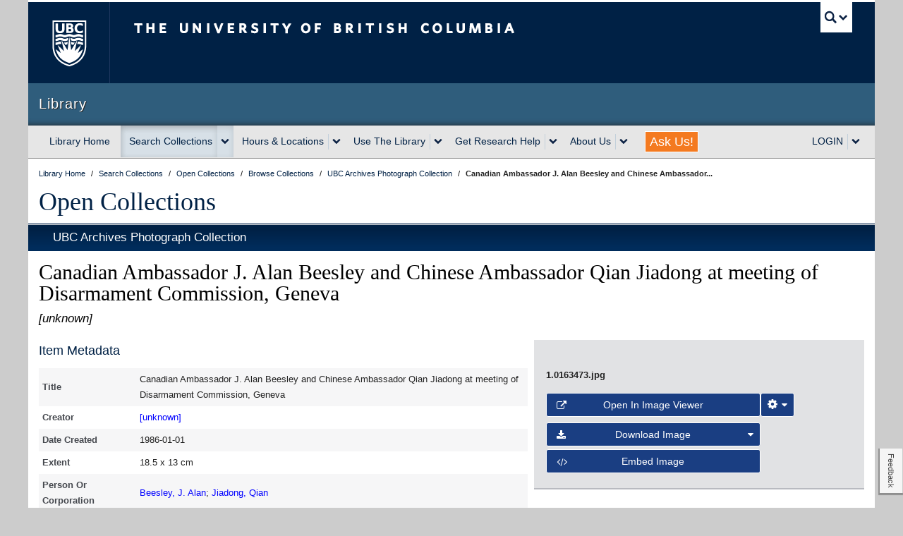

--- FILE ---
content_type: text/css;charset=UTF-8
request_url: https://open.library.ubc.ca/staticfile/build/css/item.2.7.4.css
body_size: 6763
content:
.dl-h100{height:100%}.dl-spaced{margin-top:3em;margin-bottom:3em}.dl-spaced-xsm{margin-top:1em;margin-bottom:1em}.dl-spaced-lrg,.dl-jumbotron-stripe{margin-top:6em;margin-bottom:6em}.dl-space-xsm{margin-bottom:1em}.dl-space-sm{margin-bottom:2em}.dl-space{margin-bottom:5em}.dl-center{margin-left:auto;margin-right:auto}.dl-middle{position:absolute;top:50%;left:50%;transform:translate(-50%, -50%)}.rss-icon.fa-stack{margin:0px 7px 0px -2px}.dl-aria-hide{border:0;clip:rect(1px 1px 1px 1px);clip:rect(1px, 1px, 1px, 1px);height:1px;margin:-1px;overflow:hidden;padding:0;position:absolute;width:1px}.dl-sr-only{position:absolute;left:-10000px;top:auto;width:1px;height:1px;overflow:hidden}svg.icon{width:30px;height:28px;border-radius:5px;position:relative;top:2px}.icon-youtube:before{content:"" !important}.dl-highlighted{background-color:#ff0}.dl-bg-img-link a,.dl-btn-sm{font-family:"Nobile",sans-serif;font-size:12px}@media screen and (max-device-width : 1024px){.dl-bg-img-link a,.dl-btn-sm{font-size:13px}}.dl,h3.dl-i-top{font-weight:300;font-smoothing:auto}.dl h1,h3.dl-i-top h1,.dl h2,h3.dl-i-top h2,.dl h3,h3.dl-i-top h3,.dl h4,h3.dl-i-top h4,.dl h5,h3.dl-i-top h5,.dl h6,h3.dl-i-top h6{margin-top:0;font-weight:400}.dl a,h3.dl-i-top a{color:blue;text-decoration:none}.dl a:hover,h3.dl-i-top a:hover{color:blue;text-decoration:underline}.dl a:visited,h3.dl-i-top a:visited{color:purple}.dl tr,h3.dl-i-top tr{font-size:13px}.dl tr:nth-child(odd),h3.dl-i-top tr:nth-child(odd){background-color:hsl(222, 5.8139534884%, 96.7254901961%)}.dl .dl-bold,h3.dl-i-top .dl-bold,.dl .dl-label-sm,h3.dl-i-top .dl-label-sm{font-weight:bold;letter-spacing:1px}.dl .dl-monospace,h3.dl-i-top .dl-monospace{font-family:monospace}.libsanserif,.dl,h3.dl-i-top{font-family:"HelveticaNeue-Light","Helvetica Neue Light","Helvetica Neue","Helvetica-Light",Helvetica,Arial,"Lucida Grande",sans-serif}.libserif,h3.dl-i-top span.dl-i-title,.dl-fh-featured,.dl-fh,.dl-section-head{font-family:prettyAmp,Georgia,Times,"Times New Roman",serif}.libmonospace{font-family:Monaco,Menlo,Consolas,"Courier New",monospace}.dl-subhead p,.dl-subhead h1,.dl-subhead h2,.dl-subhead h3,.dl-subhead h4,.dl-subhead h5,.dl-subhead h6{color:#000;text-align:center;padding:.5em 0;margin-bottom:0;display:block}.dl-header h1,.dl-header h2,.dl-header h3,.dl-header h4,.dl-header h5,.dl-header h6{color:#fff;text-align:center;padding:.5em 0;margin-bottom:0;display:block}.dl-header h1 a,.dl-header h1 a:visited,.dl-header h2 a,.dl-header h2 a:visited,.dl-header h3 a,.dl-header h3 a:visited,.dl-header h4 a,.dl-header h4 a:visited,.dl-header h5 a,.dl-header h5 a:visited,.dl-header h6 a,.dl-header h6 a:visited{color:#fff;text-decoration:none}.dl-small-txt,.dl-itm-prev-next,.dl-btn-dropdown ul,.dl-label-sm{font-size:12px}.dl-caps,.dl-label-sm{text-transform:uppercase}label{font-size:15px;display:block;padding-left:15px;text-indent:-15px}input{min-width:15px;height:15px;padding:0;margin:0;vertical-align:bottom;position:relative;top:-1px;*overflow:hidden}.dl-txt-center{text-align:center}.dl-txt-right{text-align:right}.breadcrumb{font-size:11px !important}.copycursor{cursor:text !important}button.dl-btn,button.dl-btn-sm,button.dl-btn-lrg,button.dl-sbtn-lrg{line-height:2em}#ubc7-unit-menu #search-nav>.btn-group>a,#ubc7-unit-menu #search-nav>.btn-group,#ubc7-unit-menu #search-nav>.btn-group .btn{background-color:rgba(0,0,0,0)}#ubc7-unit-menu #search-nav>.btn-group>a,#ubc7-unit-menu #search-nav>.btn-group{background-color:#d7e0e7;box-shadow:0 3px 8px rgba(0,0,0,.125) inset}#ubc7-unit-menu #search-nav:hover>.btn-group>a,#ubc7-unit-menu #search-nav:hover>.btn-group,#ubc7-unit-menu #search-nav:hover>.btn-group .btn{background-color:#002145}.ng-fade-out.ng-hide-add,.ng-fade-in.ng-hide-remove,.ng-fade-in.ng-enter,.ng-fade-out.ng-leave{display:block !important}.ng-fade-out.ng-hide,.ng-fade-in.ng-hide,.ng-fade-in.ng-enter,.ng-fade-out.ng-leave{opacity:0 !important}.ng-fade-in{transition:opacity ease-out .2s;opacity:1}.ng-fade-out{transition:opacity ease-in .2s;opacity:1}html{min-height:100%;position:relative}body{min-height:100%}hr{border:0;height:0;border-top:1px solid rgba(0,0,0,.1);border-bottom:1px solid hsla(0,0%,100%,.3)}.dl-*,.dl-*:before,.dl-*:after,.dl-*:first-child,.dl-*:last-child{box-sizing:border-box}.dl-hide{display:none !important}body.dl-modal-open{overflow:hidden}[class^=icon-]:before,[class*=" icon-"]:before{cursor:inherit}input[type=search],input[type=text]{-webkit-appearance:none;border-radius:0}.dl-expand{margin-right:-15px;margin-left:-15px}@media screen and (max-width : 979px){.dl-expand{margin-left:-20px;margin-right:-20px;padding-left:0px;padding-right:0px}}i.icon-flickr:before{content:""}[ng\:cloak],[ng-cloak],[data-ng-cloak],[x-ng-cloak],.ng-cloak,.x-ng-cloak,.ng-hide,.ng-leave,.ng-leave-active{display:none !important}.dl-bg{margin-left:-20px !important}.dl-bg{width:100%}@media screen and (min-width : 979px){.dl-bg{margin-left:-15px !important}.dl-bg{width:970px}}@media screen and (min-width : 1200px){.dl-bg{margin-left:-15px !important}.dl-bg{width:1200px}}@keyframes highlightintro{0%{background-color:orange}100%{background-color:#f8c466}}.dl-bg-img-link{background-color:rgba(0,0,0,.4)}.dl-bg-img-link,.dl-sbtn,.dl-sbtn-xsm,.dl-sbtn-sm,.dl-sbtn-lrg,.dl-btn,.dl-btn-sm,.dl-btn-lrg{border-radius:3px}.dl-itm-search-inside-block .dl-itm-si-bar .dl-search-btn{border-right-radius:3px}.dl-target{cursor:pointer;cursor:hand}.dl-content{background:#fff}.dl-home-content{position:relative;background:#fff;padding-bottom:15px}.dl-call2action{font-weight:700;font-size:36px;line-height:40px;margin-top:0px;margin-bottom:32px;position:relative;text-align:center;color:#fff}.dl-padded{padding:12px}.dl-section-head{border-bottom:1px solid hsl(222, 5.8139534884%, 13.7254901961%);font-style:italic;text-align:center}.dl-collapse-section{position:relative;margin-top:1em}.dl-collapse-title{display:block;padding:3px 6px;background-color:hsl(222, 5.8139534884%, 96.7254901961%);font-weight:400;margin:0}.dl-collapse-title:hover{cursor:pointer;background:hsl(222, 5.8139534884%, 88.7254901961%)}.dl-collapse-content{margin:18px 0}.dl-foot{height:2em;line-height:2em;width:100%;border-bottom:1px solid hsl(222, 5.8139534884%, 73.7254901961%);text-align:center}.dl-foot a img{vertical-align:top;margin:auto;margin-top:3px;height:1.4em}.dl-2line{display:block;border-top:1px solid hsl(222, 5.8139534884%, 91.7254901961%);border-bottom:1px solid hsl(222, 5.8139534884%, 83.7254901961%);width:100%;height:1px}.dl-hr-w{border-top:1px solid #fff}.dl-downarrow{content:" ";position:absolute;z-index:100;top:0;left:0;width:0;height:0;border-style:solid;border-width:16px 140px 0 140px;border-color:#002c5b hsla(0,0%,100%,0) #002c5b hsla(0,0%,100%,0);-webkit-transform:rotate(0.01deg);-moz-transform:scale(1.01)}.dl-warning{width:80%;margin:6px 10%;border:1px solid #ff4e08;display:block;padding:6px;text-align:center}@keyframes infinite-spin{0%{transform:rotate(0deg)}100%{transform:rotate(360deg)}}.dl-spinner{display:inline-block;margin-right:12px;height:18px;width:20px;border-radius:50%;border:2px solid #1a3e82;border-left:none;border-right:none;animation:infinite-spin 2s infinite linear}.dl-loader-inline{display:inline-block;background:url("/staticfile/img/ajax-loader.gif") center no-repeat;height:10px;width:20px;margin:0 6px}.dl-ajax-loader{width:100%;height:100%;position:relative}.dl-ajax-loader .dl-spinner{position:absolute;height:28px;width:30px;margin-top:20%;left:50%;margin-left:-15px}.dl .dl-masthead,h3.dl-i-top .dl-masthead,.dl .dl-masthead-blue,h3.dl-i-top .dl-masthead-blue{position:relative;height:100%;background-color:#fff}.dl .dl-masthead h1,h3.dl-i-top .dl-masthead h1,.dl .dl-masthead-blue h1,h3.dl-i-top .dl-masthead-blue h1{font-weight:400}.dl .dl-masthead a,h3.dl-i-top .dl-masthead a,.dl .dl-masthead-blue a,h3.dl-i-top .dl-masthead-blue a,.dl .dl-masthead a:visited,.dl .dl-masthead a:hover,.dl .dl-masthead a:active{color:#002145}.dl .dl-masthead .breadcrumb,h3.dl-i-top .dl-masthead .breadcrumb,.dl .dl-masthead-blue .breadcrumb,h3.dl-i-top .dl-masthead-blue .breadcrumb{height:auto;min-height:32px}.dl-masthead-blue{background-color:#002145;border-bottom:3px solid #002145}.dl a.dl-btn,h3.dl-i-top a.dl-btn,.dl a.dl-btn-sm,h3.dl-i-top a.dl-btn-sm,.dl a.dl-btn-lrg,h3.dl-i-top a.dl-btn-lrg,.dl a.dl-sbtn-lrg,h3.dl-i-top a.dl-sbtn-lrg,.dl a.dl-btn:visited{color:#fff;text-decoration:none;text-shadow:none;font-weight:400}.dl a.dl-btn:hover,h3.dl-i-top a.dl-btn:hover,.dl a.dl-btn-sm:hover,h3.dl-i-top a.dl-btn-sm:hover,.dl a.dl-btn-lrg:hover,h3.dl-i-top a.dl-btn-lrg:hover,.dl a.dl-sbtn-lrg:hover,h3.dl-i-top a.dl-sbtn-lrg:hover,.dl a.dl-btn:active,h3.dl-i-top a.dl-btn:active,.dl a.dl-btn-sm:active,h3.dl-i-top a.dl-btn-sm:active,.dl a.dl-btn-lrg:active,h3.dl-i-top a.dl-btn-lrg:active,.dl a.dl-sbtn-lrg:active,h3.dl-i-top a.dl-sbtn-lrg:active{color:#1a3e82;text-decoration:none;text-shadow:none}.dl-btn,.dl-btn-sm,.dl-btn-lrg,.dl-sbtn-lrg{display:block;background-color:#1a3e82;width:70%;margin-left:auto;margin-right:auto;padding:2px 4px;cursor:pointer;font-weight:400;border:1px solid #fff;color:#fff;text-decoration:none;text-shadow:none;text-align:center;vertical-align:middle}.dl-btn:hover,.dl-btn-sm:hover,.dl-btn-lrg:hover,.dl-sbtn-lrg:hover{background-color:#fff;color:#1a3e82;border:1px solid #1a3e82}.dl-btn:active,.dl-btn-sm:active,.dl-btn-lrg:active,.dl-sbtn-lrg:active{background-color:#fff;color:#1a3e82;box-shadow:#1a3e82 0 0 2px 2px inset}.dl-btn.dl-inline,.dl-inline.dl-btn-sm,.dl-inline.dl-btn-lrg,.dl-inline.dl-sbtn-lrg,.dl-sbtn.dl-inline,.dl-inline.dl-sbtn-xsm,.dl-inline.dl-sbtn-sm{display:inline-block}.dl-btn-lrg,.dl-sbtn-lrg{font-size:1.2em;line-height:32px;min-height:32px}.dl-btn-sm{height:30px;line-height:30px}.dl a.dl-sbtn,h3.dl-i-top a.dl-sbtn,.dl a.dl-sbtn-xsm,h3.dl-i-top a.dl-sbtn-xsm,.dl a.dl-sbtn:visited,.dl a.dl-sbtn-lrg,h3.dl-i-top a.dl-sbtn-lrg,.dl a.dl-sbtn-lrg:visited,.dl a.dl-sbtn-sm,h3.dl-i-top a.dl-sbtn-sm,.dl a.dl-sbtn-sm:visited{color:#1a3e82;text-decoration:none;text-shadow:none}.dl a.dl-sbtn:hover,h3.dl-i-top a.dl-sbtn:hover,.dl a.dl-sbtn-xsm:hover,h3.dl-i-top a.dl-sbtn-xsm:hover,.dl a.dl-sbtn:active,h3.dl-i-top a.dl-sbtn:active,.dl a.dl-sbtn-xsm:active,h3.dl-i-top a.dl-sbtn-xsm:active,.dl a.dl-sbtn-lrg:hover,h3.dl-i-top a.dl-sbtn-lrg:hover,.dl a.dl-sbtn-lrg:active,h3.dl-i-top a.dl-sbtn-lrg:active,.dl a.dl-sbtn-sm:hover,h3.dl-i-top a.dl-sbtn-sm:hover,.dl a.dl-sbtn-sm:active,h3.dl-i-top a.dl-sbtn-sm:active{color:#1a3e82;text-decoration:none;text-shadow:none}.dl-sbtn,.dl-sbtn-xsm,.dl-sbtn-sm,.dl-sbtn-lrg{display:block;text-decoration:none;text-shadow:none;text-align:center;vertical-align:middle;background-color:#fff;color:#1a3e82;border:1px solid hsl(222, 5.8139534884%, 88.7254901961%);transition:border .3s ease-out}.dl-sbtn:hover,.dl-sbtn-xsm:hover,.dl-sbtn-sm:hover,.dl-sbtn-lrg:hover{background-color:#fff;color:#1a3e82;border:1px solid #1a3e82}.dl-sbtn:active,.dl-sbtn-xsm:active,.dl-sbtn-sm:active,.dl-sbtn-lrg:active{background-color:hsl(222, 5.8139534884%, 91.7254901961%);color:#1a3e82;box-shadow:#c1cfdc 0 0 2px 2px inset}.dl-sbtn-sm{font-family:"Nobile",sans-serif;height:30px;font-size:12px;line-height:24px}.dl-sbtn-xsm{font-family:"Nobile",sans-serif;height:22px;font-size:11px;line-height:18px;font-weight:bold}.dl-browse-cols-btn{margin-top:34px;width:60%}.dl-btn.disabled,.dl-btn-lrg.disabled,.dl-btn-sm.disabled,.dl-sbtn.disabled,.disabled.dl-sbtn-xsm,.dl-sbtn-lrg.disabled,.dl-sbtn-sm.disabled{background-color:hsl(222, 5.8139534884%, 73.7254901961%);color:#fff;border:1px solid #fff}.dl-btn.disabled:hover,.dl-btn-lrg.disabled:hover,.dl-btn-sm.disabled:hover,.dl-sbtn.disabled:hover,.disabled.dl-sbtn-xsm:hover,.dl-sbtn-lrg.disabled:hover,.dl-sbtn-sm.disabled:hover{background-color:hsl(222, 5.8139534884%, 73.7254901961%);cursor:not-allowed;color:#fff;border:1px solid #fff}.monthstats-coll{margin-top:10px}.monthstats-coll.monthstats-border{padding-top:10px;border-top:1px solid #e9e9eb}.monthstats-coll table{width:100%;text-align:center}.monthstats-coll table td{padding:5px;background-color:#fff}.monthstats-coll table tbody tr :first-child{background-color:hsl(222, 5.8139534884%, 96.7254901961%)}.fourohfour .dl-call2action{font-weight:700}.fourohfour .rtnLink{text-align:center;font-style:italic;color:#fff;font-size:14px}.fourohfour .rtnLink a{color:#fff;background-color:rgba(0,0,0,.4);border-radius:2px;padding:8px 16px 10px}.fourohfour .rtnLink a .fa-arrow-circle-left{margin-right:12px}.bg-danger{background-color:#f2dede;padding:1em;border:1px solid gray;text-align:center}.modal-mask{position:fixed;z-index:9998;top:0;left:0;width:100%;height:100%;background-color:rgba(0,0,0,.5);transition:opacity .3s ease}.modal-wrapper{vertical-align:middle;position:absolute;top:50%;transform:translate(0, -50%);width:100%}.modal-container{width:80%;margin:0px auto;background-color:#fff;border-radius:2px;box-shadow:0 2px 8px rgba(0,0,0,.33);display:flex;flex-direction:column;transition:all .3s ease;font-family:Helvetica,Arial,sans-serif;position:relative;max-height:100vh}.modal-container-sm{width:50%}@media screen and (max-width: 992px){.modal-container-sm{width:80%}}.modal-header{align-items:center;border-bottom:1px solid #c7c7c7;display:flex;height:34px;justify-content:space-between;padding-top:.6em;text-align:center;background-color:hsl(222, 5.8139534884%, 88.7254901961%)}.modal-header .close{float:right;margin-left:auto;padding:0 .2em}.modal-body{overflow:auto;padding:1.6rem;clear:both}.modal-footer{display:flex;align-items:center;justify-content:space-around;flex-direction:row;flex-wrap:wrap;bottom:0;position:relative;max-width:100%}.modal-footer .flex-left{align-self:start}.modal-footer button,.modal-footer a.dl-btn,.modal-footer a.dl-btn-lrg,.modal-footer a.dl-btn-sm,.modal-footer a.dl-sbtn-lrg{max-width:280px}.modal-enter{opacity:0}.modal-leave-active{opacity:0}.modal-enter .modal-container,.modal-leave-active .modal-container{transform:scale(1.1)}.red{background-color:red}.dl-thm-base{background-color:#fff}.dl-srch-grad{background:#002145;background:linear-gradient(to bottom, #002145 15%, #002c5b 85%);filter:progid:DXImageTransform.Microsoft.gradient( startColorstr="#002145", endColorstr="#002c5b",GradientType=0 )}.dl-thm-solid-base{background:#002145;background:linear-gradient(to bottom, #002145 15%, #002c5b 85%);filter:progid:DXImageTransform.Microsoft.gradient( startColorstr="#002145", endColorstr="#002c5b",GradientType=0 )}.dl-thm-solid-base p,.dl-thm-solid-base h1,.dl-thm-solid-base h2,.dl-thm-solid-base h3,.dl-thm-solid-base h4,.dl-thm-solid-base h5,.dl-thm-solid-base h6{color:#fff}.dl-btm-space{background-color:#fff;height:30px}.dl-thm-plain-base{background-color:#002145}.dl-thm-light-base{background-color:hsl(222, 5.8139534884%, 88.7254901961%);background-image:url("/staticfile/img/textures/ticks/ticks.png");background-repeat:repeat}.dl-thm-extralight-base{background-color:hsl(222, 5.8139534884%, 96.7254901961%)}.dl-fh{font-style:italic;vertical-align:center}.libfeatured{font-family:"Merriweather",Georgia,HelveticaNeue-Light,"Helvetica Neue Light","Helvetica Neue",Helvetica-Light,Helvetica,Arial,"Lucida Grande",sans-serif}.dl-fh-title{text-align:center;color:#fff;font-family:"Merriweather",Georgia,HelveticaNeue-Light,"Helvetica Neue Light","Helvetica Neue",Helvetica-Light,Helvetica,Arial,"Lucida Grande",sans-serif;font-weight:400;padding:10px 0px}@media screen and (max-width : 568px){.dl-fh-title{font-size:26px}}.dl-fh-stripe{height:1px;width:100%;margin-top:1px}.dl-jumbotron-stripe{background-color:rgba(0,0,0,.4)}.dl-fh-featured{font-style:italic;display:inline-block;margin-top:13px}.dl-fh-icon{height:36px;line-height:36px;margin:4px 15px 7px 0px}.dl-description p:empty{margin-bottom:0px}.dl-description ul,.ns-popover-cannedsearch ul{list-style-type:none}.dl-description ul li:before,.ns-popover-cannedsearch ul li:before{font-family:"FontAwesome";content:"";margin:0 10px 0 -15px}.dl-hr-top-base{border-top:1px solid hsl(222, 5.8139534884%, 63.7254901961%)}.dl-hr-bottom-base,.dl-collapse-section{border-bottom:1px solid hsl(222, 5.8139534884%, 63.7254901961%)}.dl-uparrow-sm{content:" ";width:0;height:0;border-left:15px solid rgba(0,0,0,0);border-right:15px solid rgba(0,0,0,0);border-bottom:20px solid hsl(222, 5.8139534884%, 91.7254901961%)}.dl-bg{margin:0 auto;top:0;height:100%;position:fixed;z-index:-101;background-position:center center;-webkit-transform:translateZ(0);-webkit-backface-visibility:hidden}@media screen and (max-device-width : 1024px){.dl-bg{position:absolute;background-repeat:no-repeat;background-position:center 100px}}.dl-bg-img-link{position:absolute;right:20px;top:-34px;padding:0 10px 3px 10px}.dl-bg-img-link a{color:#fff}.dl-bg-img-link a:visited{color:#fff}.dl-bg-img-link a:hover,.dl-bg-img-link a:focus,.dl-bg-img-link a:focus{color:#fff}.dl-masthead-notice{background-color:#ffae18}.dl-masthead-notice p{margin:.1em;font-size:.85em;font-weight:bold;text-align:center}.dl-item-level .dl-jumbotron-stripe{margin-top:0;margin-bottom:0}.dl-item-level .dl-jumbotron-stripe h2{margin-bottom:0;font-size:28px}.dl-item-level .dl-fh{height:28px;font-size:.85em}.dl-item-level .dl-fh-icon{height:20px;line-height:20px;margin-top:3px}.dl-item-level .dl-fh-featured{margin-top:3px}@media screen and (max-width: 767px){a.metadataURL{word-break:break-all}}h2.dl-i-collection{color:#000;display:block;font-size:1.2em;text-align:left;font-weight:300;line-height:1.2em;text-indent:20px;margin-bottom:0}h2.dl-i-collection a:hover,h2.dl-i-collection a:visited{color:#fff}h3.dl-i-top{color:#000;display:block;margin-left:0px;margin-top:15px;margin-bottom:15px;font-size:1.2em}h3.dl-i-top span{display:block}h3.dl-i-top span.dl-i-title{font-size:1.8em;margin:12px 0 6px}h3.dl-i-top .dl-i-creator{font-style:italic}.dl-is-title{cursor:pointer;border-bottom:1px solid #fff;margin:.6em 0;transition:border .3s}.dl-is-title:hover{border-bottom:1px solid hsl(222, 5.8139534884%, 88.7254901961%)}.geospacer{width:100%;height:500px;position:relative}.geostats{width:100%;position:absolute;top:80px;z-index:100}.geostats .dl-btn,.geostats .dl-btn-lrg,.geostats .dl-btn-sm,.geostats .dl-sbtn-lrg{display:inline-block;width:auto;padding:4px 12px}.geostats .geotable{opacity:.95}.geostats .geotable table{width:100%;margin:20px 0px}.geostats .geotable table td{width:33%;padding:3px 10px;border:1px solid #fff}.geostats .geotable table td:nth-of-type(2){text-align:right}.geostats .geotable table td:nth-of-type(3){text-align:right}.geostats .geotable table tr{background-color:#fff}.geostats .geotable table tr:nth-child(odd){background-color:hsl(222, 5.8139534884%, 96.7254901961%)}#geocharts{width:100%;height:500px;position:absolute;top:40px}.monthstats-item{overflow-x:auto}.monthtable table{margin:10px 0px 20px}.monthtable table tr td{padding:3px 10px;border:1px solid #fff}.tableheading,.geostats .geotable table thead th,.monthtable table tr:first-of-type,.monthtable table tr td:first-of-type{background-color:hsl(222, 5.8139534884%, 73.7254901961%);color:#fff;border:1px solid #fff;font-weight:700;padding:3px 10px;text-align:center}.dl-shortlink{font-weight:bold;vertical-align:middle;line-height:30px}.dl-shortlink input{border-radius:2px;cursor:text}.dl-itm-grid-wrapper{box-sizing:border-box;max-width:100%;display:grid;grid-template-columns:30% 30% 40%;grid-template-rows:repeat(2, auto)}.dl-itm-media-wrap{grid-column:3/span 1;grid-row:auto}.dl-itm-left-column{grid-column:1/span 2;grid-row:1/span 3;padding-right:.6em}.dl-itm-right-column{grid-column:3/span 1;grid-row:2/3}.dl-itm-bottom{grid-column:1/span 3;grid-row:auto}@media screen and (max-width: 768px){.dl-itm-media-wrap,.dl-itm-right-column,.dl-itm-left-column{grid-column:1/span 3}.dl-itm-left-column,.dl-itm-media-lrg .dl-itm-left-column{grid-row:3/span 1;padding-right:0;margin-bottom:.6em}.dl-itm-media-wrap{grid-row:1/span 1}.dl-itm-right-column{grid-row:2/span 1}.dl-item-metadata-table td.dl-r-label,.dl-item-metadata-table td.dl-r-data{display:block;width:100%;box-sizing:border-box}}.dl .dl-itm-action-block,h3.dl-i-top .dl-itm-action-block{padding:1.2em;margin-bottom:.6em;background-color:hsl(222, 5.8139534884%, 88.7254901961%);border-bottom:2px solid hsl(222, 5.8139534884%, 73.7254901961%)}.dl .dl-itm-action-block button.dl-btn,h3.dl-i-top .dl-itm-action-block button.dl-btn,.dl .dl-itm-action-block button.dl-btn-lrg,h3.dl-i-top .dl-itm-action-block button.dl-btn-lrg,.dl .dl-itm-action-block button.dl-btn-sm,h3.dl-i-top .dl-itm-action-block button.dl-btn-sm,.dl .dl-itm-action-block button.dl-sbtn-lrg,h3.dl-i-top .dl-itm-action-block button.dl-sbtn-lrg,.dl .dl-itm-action-block a.dl-btn,h3.dl-i-top .dl-itm-action-block a.dl-btn,.dl .dl-itm-action-block a.dl-btn-lrg,h3.dl-i-top .dl-itm-action-block a.dl-btn-lrg,.dl .dl-itm-action-block a.dl-btn-sm,h3.dl-i-top .dl-itm-action-block a.dl-btn-sm,.dl .dl-itm-action-block a.dl-sbtn-lrg,h3.dl-i-top .dl-itm-action-block a.dl-sbtn-lrg{text-transform:capitalize;position:relative;align:left;margin:.3em 0;line-height:2em;box-sizing:border-box}.dl .dl-itm-action-block button.dl-btn i.fa,h3.dl-i-top .dl-itm-action-block button.dl-btn i.fa,.dl .dl-itm-action-block button.dl-btn-lrg i.fa,h3.dl-i-top .dl-itm-action-block button.dl-btn-lrg i.fa,.dl .dl-itm-action-block button.dl-btn-sm i.fa,h3.dl-i-top .dl-itm-action-block button.dl-btn-sm i.fa,.dl .dl-itm-action-block button.dl-sbtn-lrg i.fa,h3.dl-i-top .dl-itm-action-block button.dl-sbtn-lrg i.fa,.dl .dl-itm-action-block a.dl-btn i.fa,h3.dl-i-top .dl-itm-action-block a.dl-btn i.fa,.dl .dl-itm-action-block a.dl-btn-lrg i.fa,h3.dl-i-top .dl-itm-action-block a.dl-btn-lrg i.fa,.dl .dl-itm-action-block a.dl-btn-sm i.fa,h3.dl-i-top .dl-itm-action-block a.dl-btn-sm i.fa,.dl .dl-itm-action-block a.dl-sbtn-lrg i.fa,h3.dl-i-top .dl-itm-action-block a.dl-sbtn-lrg i.fa{position:absolute;left:1em;top:.7em}.dl .dl-itm-action-block h5,h3.dl-i-top .dl-itm-action-block h5{font-weight:bold}.dl .dl-itm-action-block input[type=text],h3.dl-i-top .dl-itm-action-block input[type=text]{width:80%}.dl-input-copy-action{position:relative}.dl-input-copy-action input{line-height:2em}.dl-input-copy-action .dl-copy-action{position:absolute;font-size:1.2em;font-weight:bold;top:-3px;right:.3em;color:hsl(222, 5.8139534884%, 53.7254901961%);background:#fff;display:block;padding:2px}.dl-input-copy-action .dl-copy-action:hover{color:#000;cursor:pointer}.dl-copy-message{font-size:"Nobile",sans-serif;color:#fff;padding:2px;border-radius:2px;position:absolute;top:-0.6em;right:2em;background-color:rgba(1,1,1,.6)}.dl-itm-stats{position:relative}.dl-btn-dropdown{box-sizing:border-box;display:block;position:absolute;width:70%;margin:-3px 0 0 2px;background-color:hsl(222, 5.8139534884%, 83.7254901961%);width:280px;max-width:100%;box-shadow:0 6px 4px -4px hsl(222, 5.8139534884%, 53.7254901961%);z-index:2000;padding:0 .6em}.dl-btn-dropdown ul{margin-top:.7em;list-style-type:none;font-weight:bold}.dl-btn-dropdown ul li{margin:.3em 0 .3em}.dl-btn-dropdown:first-child{margin-top:1em}.dl-itm-iiif-opts .dl-btn-dropdown{width:calc(70% + 6em);right:calc(30% - 6em)}button.dl-dropbtn{position:relative}button.dl-dropbtn .fa.dl-drop-pointer{transition:transform .3s;position:absolute;right:.6em;top:.6em}button.dl-dropbtn.open .fa.dl-drop-pointer{transform:rotate(180deg)}.dl-collapsible-content{transition:max-height .5s ease-in;max-height:5000px;height:auto;overflow:hidden}.dl-collapsible-content.dl-collapsed{transition:max-height .2s cubic-bezier(0, 1, 0, 1);height:auto;max-height:0px}.dl-collapsible-content>p:first-of-type{margin-top:.3em}.dl-itm-media-btns{position:relative}.dl-btn-group a.dl-btn,.dl-btn-group a.dl-btn-lrg,.dl-btn-group a.dl-btn-sm,.dl-btn-group a.dl-sbtn-lrg,.dl-btn-group button.dl-btn,.dl-btn-group button.dl-btn-lrg,.dl-btn-group button.dl-btn-sm,.dl-btn-group button.dl-sbtn-lrg{display:inline-block;padding-left:1em;padding-right:1em;margin-right:0;margin-left:0}.dl-btn-group button.dl-btn.dl-itm-iiif-btn,.dl-btn-group button.dl-itm-iiif-btn.dl-btn-lrg,.dl-btn-group button.dl-itm-iiif-btn.dl-btn-sm,.dl-btn-group button.dl-itm-iiif-btn.dl-sbtn-lrg{line-height:2em;padding:2px;width:3rem}.dl-btn-group button.dl-btn.dl-itm-iiif-btn .fa-cog,.dl-btn-group button.dl-itm-iiif-btn.dl-btn-lrg .fa-cog,.dl-btn-group button.dl-itm-iiif-btn.dl-btn-sm .fa-cog,.dl-btn-group button.dl-itm-iiif-btn.dl-sbtn-lrg .fa-cog{font-size:1.2em;margin-right:.4em}.dl-itm-iiif-logo{float:right}.dl-itm-truncate{transition:max-height .5s ease-in;max-height:2000px;overflow:hidden}.dl-itm-truncate.truncated{transition:max-height .5s cubic-bezier(0, 1, 0, 1);height:auto;max-height:201px}.dl-truncate-toggle{align-text:right;font-size:.8em;font-weight:bold;margin-left:calc(90% - 60px)}.dl-citation-select{min-width:40%;margin:.6em 0 1.6em 0}.dl-opts-list{list-style-type:none}.dl-opts-list input,.dl-opts-list label{vertical-align:middle;display:inline}.dl-itm-embed-options{display:flex;flex-wrap:wrap;flex:3 1 300px}.dl-itm-embed-options .dl-itm-embed-option{margin-left:1em;margin-bottom:.6em;border:1px solid #d7e0e7;padding:1em;border-radius:3px;display:flex;align-items:center}.dl-itm-embed-options .dl-itm-embed-option input,.dl-itm-embed-options .dl-itm-embed-option select{margin-right:.5em;margin-left:.5em}.dl-itm-embed-script{border-radius:3px;margin-top:.6em;padding:1em;background-color:#d7e0e7}.dl-itm-embed-script textarea{width:calc(100% - 1em);height:5em}.dl-itm-prev-next{width:100%;font-weight:bold;display:flex;flex:3 1 auto;justify-content:space-between;background-color:#fff}.dl-itm-prev-next a,.dl-itm-prev-next a:visited{color:#002145}.dl-jumbotron-stripe .dl-itm-prev-next{background-color:rgba(0,0,0,0)}.dl-jumbotron-stripe .dl-itm-prev-next a,.dl-jumbotron-stripe .dl-itm-prev-next a:visited{color:#fff}.dl-itm-admin-block{border-top:1px solid #a62f00}.dl-itm-admin-block .dl-btn,.dl-itm-admin-block .dl-btn-lrg,.dl-itm-admin-block .dl-btn-sm,.dl-itm-admin-block .dl-sbtn-lrg{background-color:#a62f00}.dl-itm-admin-block .dl-btn:hover,.dl-itm-admin-block .dl-btn-lrg:hover,.dl-itm-admin-block .dl-btn-sm:hover,.dl-itm-admin-block .dl-sbtn-lrg:hover{background-color:#fff;border-color:#a62f00;color:#a62f00}.fade-enter-active,.fade-leave-active{transition:opacity .5s ease}.fade-enter-from,.fade-leave-to{opacity:0}.dl a.metadataUrl,h3.dl-i-top a.metadataUrl{word-wrap:anywhere}.dl-itm-player{--plyr-color-main: #1a3e82}.plyr audio{height:auto}img{max-width:100%;height:auto;content-visibility:auto}.dl-itm-iiif-multi{display:flex;flex-direction:column}.dl-itm-iiif-multi .dl-itm-iiif-thumbswrapper{display:flex;width:100%;flex-flow:row wrap;align-items:center}.dl-itm-iiif-multi .dl-itm-thumbwrapper{flex:4 2 calc(25% - 2px);margin:1px;min-width:80px}.dl-itm-iiif-multi .dl-itm-thumbwrapper img{width:100%}.dl-itm-media{display:flex;flex-direction:column}.dl-itm-media-preview{height:180px;width:200px;background-color:hsl(222, 5.8139534884%, 63.7254901961%);display:block}.dl-itm-media-btns{margin-top:.3em}.dl-itm-media-file{display:flex}.dl-itm-media-file .dl-itm-media-icon{min-width:60px}.dl-itm-media-file .dl-itm-media-icon img{height:60px;margin-right:.3em}.dl-itm-filename{align-self:center;font-size:13px;word-break:break-all;word-wrap:break-word}.dl .dl-itm-multifile-block,h3.dl-i-top .dl-itm-multifile-block{padding:0;position:relative;overflow:hidden}.dl .dl-itm-multifile-block .dl-itm-multifile-header,h3.dl-i-top .dl-itm-multifile-block .dl-itm-multifile-header{background-color:hsl(222, 5.8139534884%, 73.7254901961%);padding:1.2em 1.2em .2em;box-shadow:0 2px 2px 0 #ccc}.dl .dl-itm-multifile-block .dl-itm-multifile-header .dl-item-media-notice,h3.dl-i-top .dl-itm-multifile-block .dl-itm-multifile-header .dl-item-media-notice{margin:0}.dl .dl-itm-multifile-block .dl-itm-multifile-footer,h3.dl-i-top .dl-itm-multifile-block .dl-itm-multifile-footer{box-shadow:0 -2px 2px 0 #ccc;background-color:hsl(222, 5.8139534884%, 73.7254901961%);transition:height 1s ease-in-out}.dl .dl-itm-multifile-block>.dl-itm-multi-list-wrapper,h3.dl-i-top .dl-itm-multifile-block>.dl-itm-multi-list-wrapper{max-height:480px;overflow-y:scroll;padding:1.2em}.dl .dl-itm-multifile-block>.dl-itm-multi-list-wrapper>ul,h3.dl-i-top .dl-itm-multifile-block>.dl-itm-multi-list-wrapper>ul{margin:0;list-style-type:none}.dl .dl-itm-multifile-block>.dl-itm-multi-list-wrapper>ul>li,h3.dl-i-top .dl-itm-multifile-block>.dl-itm-multi-list-wrapper>ul>li{margin-bottom:1.2em;padding-bottom:1.2em;border-bottom:1px solid hsl(222, 5.8139534884%, 73.7254901961%)}.dl .dl-itm-multifile-block>.dl-itm-multi-list-wrapper>ul>li:last-of-type,h3.dl-i-top .dl-itm-multifile-block>.dl-itm-multi-list-wrapper>ul>li:last-of-type{border-bottom:none;margin-bottom:0}.dl .dl-itm-multifile-block .dl-itm-multifile-more,h3.dl-i-top .dl-itm-multifile-block .dl-itm-multifile-more{margin:.2em;font-weight:bold;position:absolute;bottom:.2em;right:1.6em;background-color:hsl(222, 5.8139534884%, 73.7254901961%);filter:drop-shadow(0 0 2px #ccc);padding:.2em .5em;border-radius:6px}.dl-itm-audioplayer{width:100%;margin:0 .6em 1.2em .6em}.dl-itm-media-notice{background-color:#c1cfdc;padding:.8em;border:1px solid hsl(222, 5.8139534884%, 73.7254901961%);margin:-0.8em -0.8em 1em;font-weight:bold}.dl-itm-search-inside-block label{font-size:14px;font-weight:bold;color:#002145}.dl-itm-search-inside-block .dl-itm-si-bar{display:flex;flex-direction:row;align-content:center;justify-content:start}.dl-itm-search-inside-block .dl-itm-si-bar input#search-inside{margin-bottom:0;height:26px;border:1px solid #fff;width:calc(90% - 4em)}.dl-itm-search-inside-block .dl-itm-si-bar .dl-search-btn{width:4em;margin-left:0;margin-top:0;height:36px;background-color:#1a3e82;border:1px solid #fff;color:#fff}.dl-itm-search-inside-block .dl-itm-si-bar .dl-search-btn svg{margin:3px 0 -3px}.dl-itm-search-inside-block .dl-itm-si-bar .dl-search-btn .dl-srch-svg{margin-top:3px;fill:#fff}.dl-itm-search-inside-block .dl-itm-si-bar .dl-search-btn:hover{background-color:#fff;color:#1a3e82;box-shadow:#1a3e82 0 0 0px 1px inset}.dl-itm-search-inside-block .dl-itm-si-bar .dl-search-btn:hover .dl-srch-svg{fill:#1a3e82}.dl-itm-search-inside-block .dl-itm-si-bar .dl-search-btn:active{background-color:#fff;color:#1a3e82;box-shadow:#1a3e82 0 0 2px 2px inset}.dl-itm-result-thumb{position:relative;display:inline-block}.dl-itm-result-marker{position:absolute;left:0;top:0;width:0;height:0;border-style:solid;border-width:20px 20px 0 0;border-color:#1a3e82 rgba(0,0,0,0) rgba(0,0,0,0) rgba(0,0,0,0)}.dl-item-metadata-table{margin-top:6px;background-color:#fff;margin-bottom:1em;width:100%}.dl-item-metadata-table tbody{width:100%;position:relative;display:inline-table}.dl-item-metadata-table td{padding:5px 5px;word-wrap:anywhere}.dl-item-metadata-table td.dl-r-label{font-weight:bold;padding-right:15px;color:hsl(222, 5.8139534884%, 28.7254901961%);width:20%;word-wrap:break-word}.dl-item-metadata-table tr:nth-child(odd){background:none}.dl-item-metadata-table tr.no-data{display:none}.dl-item-metadata-table tr.data-odd{background-color:hsl(222, 5.8139534884%, 96.7254901961%)}.dl-item-metadata-table tr.data-even{background-color:inherit}.dl-page-metadata-table{margin-top:6px;background-color:#fff;margin-bottom:1em;width:100%}.dl-page-metadata-table tbody{width:100%;position:relative;display:inline-table}.dl-page-metadata-table td{padding:5px 5px}.dl-page-metadata-table td.dl-r-label{font-weight:bold;padding-right:15px;color:hsl(222, 5.8139534884%, 28.7254901961%);width:20%}.dl-page-metadata-table tr:nth-child(odd){background-color:hsl(222, 5.8139534884%, 96.7254901961%)}@media screen and (max-width: 768px){.dl-item-metadata-table td.dl-r-label,.dl-item-metadata-table td.dl-r-data{display:block;width:100%;box-sizing:border-box}}


--- FILE ---
content_type: application/javascript; charset=UTF-8
request_url: https://issue-collector.library.ubc.ca/build/js/issue-collector.js
body_size: 23422
content:
(()=>{"use strict";var e={43:(e,n,t)=>{t.d(n,{Z:()=>a});var o=t(645),i=t.n(o)()((function(e){return e[1]}));i.push([e.id,'/* issue collector styles adapted from Open Collection issue collector  */\n\n/* Adapted from Micromodal: https://micromodal.now.sh/  -- thanks! */\n/**************************\\\n  Basic Modal Styles\n\\**************************/\n\n.modal {\n  font-family: -apple-system, BlinkMacSystemFont, avenir next, avenir, helvetica neue, helvetica, ubuntu, roboto, noto, segoe ui, arial, sans-serif;\n}\n\n.modal__overlay {\n  position: fixed;\n  top: 0;\n  left: 0;\n  right: 0;\n  bottom: 0;\n  background: rgba(0, 0, 0, 0.6);\n  display: flex;\n  justify-content: center;\n  align-items: center;\n  z-index: 199;\n}\n\n.modal__container {\n  background-color: #fff;\n  padding: 30px;\n  max-width: 680px;\n  max-height: 100vh;\n  border-radius: 4px;\n  overflow-y: auto;\n  box-sizing: border-box;\n  z-index: 200;\n}\n\n.modal__header {\n  display: flex;\n  justify-content: space-between;\n  align-items: center;\n  border-bottom: 1px solid #c7c7c7;\n}\n\n.modal__title {\n  margin-top: 0;\n  margin-bottom: 0;\n  font-weight: 600;\n  font-size: 1.25rem;\n  line-height: 1.25;\n  color: #00449e;\n  box-sizing: border-box;\n}\n\n.modal__close {\n  background: transparent;\n  border: 0;\n}\n\n.modal__header .modal__close:before {\n  content: "\\2715";\n}\n\n.modal__content {\n  margin-top: 1rem;\n  margin-bottom: 1rem;\n  line-height: 1.5;\n  color: rgba(0, 0, 0, .8);\n}\n\n.modal__btn {\n  font-size: .875rem;\n  padding-left: 1rem;\n  padding-right: 1rem;\n  padding-top: .5rem;\n  padding-bottom: .5rem;\n  background-color: #e6e6e6;\n  color: rgba(0, 0, 0, .8);\n  border-radius: .25rem;\n  border-style: none;\n  border-width: 0;\n  cursor: pointer;\n  -webkit-appearance: button;\n  text-transform: none;\n  overflow: visible;\n  line-height: 1.15;\n  margin: 0 6px;\n  will-change: transform;\n  -moz-osx-font-smoothing: grayscale;\n  -webkit-backface-visibility: hidden;\n  backface-visibility: hidden;\n  transform: translateZ(0);\n  transition: transform .25s ease-out;\n}\n\n.modal__btn:focus, .modal__btn:hover {\n  transform: scale(1.05);\n}\n\n.modal__btn-primary {\n  background-color: #00449e;\n  color: #fff;\n}\n\n.modal__footer {\n  background-color: white;\n  text-align: right;\n}\n\n/**************************\\\n  Demo Animation Style\n\\**************************/\n@keyframes mmfadeIn {\n  from {\n    opacity: 0;\n  }\n  to {\n    opacity: 1;\n  }\n}\n\n@keyframes mmfadeOut {\n  from {\n    opacity: 1;\n  }\n  to {\n    opacity: 0;\n  }\n}\n\n@keyframes mmslideIn {\n  from {\n    transform: translateY(15%);\n  }\n  to {\n    transform: translateY(0);\n  }\n}\n\n@keyframes mmslideOut {\n  from {\n    transform: translateY(0);\n  }\n  to {\n    transform: translateY(-10%);\n  }\n}\n\n.micromodal-slide {\n  display: none;\n}\n\n.micromodal-slide.is-open {\n  display: block;\n}\n\n.micromodal-slide[aria-hidden="false"] .modal__overlay {\n  animation: mmfadeIn .3s cubic-bezier(0.0, 0.0, 0.2, 1);\n}\n\n.micromodal-slide[aria-hidden="false"] .modal__container {\n  animation: mmslideIn .3s cubic-bezier(0, 0, .2, 1);\n}\n\n.micromodal-slide[aria-hidden="true"] .modal__overlay {\n  animation: mmfadeOut .3s cubic-bezier(0.0, 0.0, 0.2, 1);\n}\n\n.micromodal-slide[aria-hidden="true"] .modal__container {\n  animation: mmslideOut .3s cubic-bezier(0, 0, .2, 1);\n}\n\n.micromodal-slide .modal__container,\n.micromodal-slide .modal__overlay {\n  will-change: transform;\n}\n\n/* issue collector styles */\n.ic-issue-collector-button {\n  font-family: -apple-system, BlinkMacSystemFont, avenir next, avenir, helvetica neue, helvetica, ubuntu, roboto, noto, segoe ui, arial, sans-serif;\n  margin-bottom: 10px;\n  cursor: pointer;\n  position: fixed;\n  right: 0;\n  bottom: -22px;\n  border: 1px solid #ccc;\n  border-bottom: none;\n  border-right: none;\n  background-color: #f5f5f5;\n  color: #444 ;\n  font-size: 11px;\n  padding: 5px 7px;\n  box-shadow: 2px 1px 1px 1px rgba(0, 0, 0, 0.3);\n  border-radius: 2px 0 0 0;\n  transform-origin: top right;\n  transform: rotate(90deg);\n  transition: 0.2s;\n  font-smoothing: antialiased;\n  z-index: 9999\n}\n.ic-issue-collector-button.animate {\n    animation: 0.8s linear btn-intro;\n  }\n\n\n@keyframes btn-intro {\n  0% {\n    font-size: 15px;\n    color: white;\n    background-color: #00449e;\n  }\n  40%,50% {\n    font-size: 18px;\n    color: white;\n    background-color: #00449e;\n  }\n  100% {\n    color: #444 ;\n    font-size: 11px;\n    background-color: #f5f5f5;\n  }\n}\n\n.ic-issue-collector-button:hover{\n  background-color: #00449e;\n  color: white;\n  padding: 5px 7px;\n  bottom: -22px\n}\n\n.ic-issue-collector-input {\n  width: 100%;\n  max-width: 500px;\n  height: 25px;\n  margin-bottom: 10px\n}\n\n@media screen and (max-width: 680px) {\n\n.ic-issue-collector-input {\n    margin: 0;\n    margin-left: 8px;\n    width: 90%\n}\n  }\n\n.ic-issue-collector-textarea {\n  width: 100%;\n  max-width: 500px;\n  height: 75px;\n  margin-bottom: 10px;\n  margin-left: 6px\n}\n\n@media screen and (max-width: 680px) {\n\n.ic-issue-collector-textarea {\n    margin: 0;\n    height: 35px;\n    margin-left: 8px;\n    width: 90%;\n    margin-bottom: 10px\n}\n  }\n\n.ic-issue-collector-label {\n  float: left\n}\n\n@media screen and (max-width: 979px) {\n\n.ic-issue-collector-label {\n    margin-left: 8px\n}\n  }\n\n.ic-issue-collector-required {\n  color: #ff6441;\n}\n\n@keyframes fadeinout {\n  0%, 100% {\n    opacity: 0;\n  }\n  50% {\n    opacity: 1;\n  }\n}\n\n.ic-loading, .ic-submitted {\n  opacity: 1;\n  padding: 4em 2em;\n}\n\n.modal__content .hidden, .modal__footer .hidden {\n    display: none;\n  }\n\n.modal__content .hidden p, .modal__content .hidden div, .modal__footer .hidden p, .modal__footer .hidden div {\n    animation: fadeinout 2s;\n    opacity: 0;\n  }\n\n.modal__content footer, .modal__footer footer {\n    display: block;\n  }\n\n@media screen and (min-width: 680px) {\n\n.modal__content, .modal__footer {\n    min-width: 600px\n}\n  }\n\n.ic-form-content label {\n    min-width: 80px;\n  }\n\n.ic-form-content {\n display: block;\n}\n',""]);const a=i},645:e=>{e.exports=function(e){var n=[];return n.toString=function(){return this.map((function(n){var t=e(n);return n[2]?"@media ".concat(n[2]," {").concat(t,"}"):t})).join("")},n.i=function(e,t,o){"string"==typeof e&&(e=[[null,e,""]]);var i={};if(o)for(var a=0;a<this.length;a++){var r=this[a][0];null!=r&&(i[r]=!0)}for(var s=0;s<e.length;s++){var l=[].concat(e[s]);o&&i[l[0]]||(t&&(l[2]?l[2]="".concat(t," and ").concat(l[2]):l[2]=t),n.push(l))}},n}},379:(e,n,t)=>{var o,i=function(){var e={};return function(n){if(void 0===e[n]){var t=document.querySelector(n);if(window.HTMLIFrameElement&&t instanceof window.HTMLIFrameElement)try{t=t.contentDocument.head}catch(e){t=null}e[n]=t}return e[n]}}(),a=[];function r(e){for(var n=-1,t=0;t<a.length;t++)if(a[t].identifier===e){n=t;break}return n}function s(e,n){for(var t={},o=[],i=0;i<e.length;i++){var s=e[i],l=n.base?s[0]+n.base:s[0],c=t[l]||0,d="".concat(l," ").concat(c);t[l]=c+1;var u=r(d),m={css:s[1],media:s[2],sourceMap:s[3]};-1!==u?(a[u].references++,a[u].updater(m)):a.push({identifier:d,updater:h(m,n),references:1}),o.push(d)}return o}function l(e){var n=document.createElement("style"),o=e.attributes||{};if(void 0===o.nonce){var a=t.nc;a&&(o.nonce=a)}if(Object.keys(o).forEach((function(e){n.setAttribute(e,o[e])})),"function"==typeof e.insert)e.insert(n);else{var r=i(e.insert||"head");if(!r)throw new Error("Couldn't find a style target. This probably means that the value for the 'insert' parameter is invalid.");r.appendChild(n)}return n}var c,d=(c=[],function(e,n){return c[e]=n,c.filter(Boolean).join("\n")});function u(e,n,t,o){var i=t?"":o.media?"@media ".concat(o.media," {").concat(o.css,"}"):o.css;if(e.styleSheet)e.styleSheet.cssText=d(n,i);else{var a=document.createTextNode(i),r=e.childNodes;r[n]&&e.removeChild(r[n]),r.length?e.insertBefore(a,r[n]):e.appendChild(a)}}function m(e,n,t){var o=t.css,i=t.media,a=t.sourceMap;if(i?e.setAttribute("media",i):e.removeAttribute("media"),a&&"undefined"!=typeof btoa&&(o+="\n/*# sourceMappingURL=data:application/json;base64,".concat(btoa(unescape(encodeURIComponent(JSON.stringify(a))))," */")),e.styleSheet)e.styleSheet.cssText=o;else{for(;e.firstChild;)e.removeChild(e.firstChild);e.appendChild(document.createTextNode(o))}}var f=null,p=0;function h(e,n){var t,o,i;if(n.singleton){var a=p++;t=f||(f=l(n)),o=u.bind(null,t,a,!1),i=u.bind(null,t,a,!0)}else t=l(n),o=m.bind(null,t,n),i=function(){!function(e){if(null===e.parentNode)return!1;e.parentNode.removeChild(e)}(t)};return o(e),function(n){if(n){if(n.css===e.css&&n.media===e.media&&n.sourceMap===e.sourceMap)return;o(e=n)}else i()}}e.exports=function(e,n){(n=n||{}).singleton||"boolean"==typeof n.singleton||(n.singleton=(void 0===o&&(o=Boolean(window&&document&&document.all&&!window.atob)),o));var t=s(e=e||[],n);return function(e){if(e=e||[],"[object Array]"===Object.prototype.toString.call(e)){for(var o=0;o<t.length;o++){var i=r(t[o]);a[i].references--}for(var l=s(e,n),c=0;c<t.length;c++){var d=r(t[c]);0===a[d].references&&(a[d].updater(),a.splice(d,1))}t=l}}}}},n={};function t(o){var i=n[o];if(void 0!==i)return i.exports;var a=n[o]={id:o,exports:{}};return e[o](a,a.exports,t),a.exports}t.n=e=>{var n=e&&e.__esModule?()=>e.default:()=>e;return t.d(n,{a:n}),n},t.d=(e,n)=>{for(var o in n)t.o(n,o)&&!t.o(e,o)&&Object.defineProperty(e,o,{enumerable:!0,get:n[o]})},t.o=(e,n)=>Object.prototype.hasOwnProperty.call(e,n),t.nc=void 0,(()=>{var e=t(379),n=t.n(e),o=t(43);function i(e){return function(e){if(Array.isArray(e))return a(e)}(e)||function(e){if("undefined"!=typeof Symbol&&Symbol.iterator in Object(e))return Array.from(e)}(e)||function(e,n){if(e){if("string"==typeof e)return a(e,n);var t=Object.prototype.toString.call(e).slice(8,-1);return"Object"===t&&e.constructor&&(t=e.constructor.name),"Map"===t||"Set"===t?Array.from(e):"Arguments"===t||/^(?:Ui|I)nt(?:8|16|32)(?:Clamped)?Array$/.test(t)?a(e,n):void 0}}(e)||function(){throw new TypeError("Invalid attempt to spread non-iterable instance.\nIn order to be iterable, non-array objects must have a [Symbol.iterator]() method.")}()}function a(e,n){(null==n||n>e.length)&&(n=e.length);for(var t=0,o=new Array(n);t<n;t++)o[t]=e[t];return o}n()(o.Z,{insert:"head",singleton:!1}),o.Z.locals;var r,s,l,c,d,u=(r=["a[href]","area[href]",'input:not([disabled]):not([type="hidden"]):not([aria-hidden])',"select:not([disabled]):not([aria-hidden])","textarea:not([disabled]):not([aria-hidden])","button:not([disabled]):not([aria-hidden])","iframe","object","embed","[contenteditable]",'[tabindex]:not([tabindex^="-"])'],s=function(){function e(n){var t=n.targetModal,o=n.triggers,a=void 0===o?[]:o,r=n.onShow,s=void 0===r?function(){}:r,l=n.onClose,c=void 0===l?function(){}:l,d=n.openTrigger,u=void 0===d?"data-micromodal-trigger":d,m=n.closeTrigger,f=void 0===m?"data-micromodal-close":m,p=n.openClass,h=void 0===p?"is-open":p,b=n.disableScroll,g=void 0!==b&&b,v=n.disableFocus,y=void 0!==v&&v,w=n.awaitCloseAnimation,x=void 0!==w&&w,_=n.awaitOpenAnimation,k=void 0!==_&&_,C=n.debugMode,E=void 0!==C&&C;!function(e,n){if(!(e instanceof n))throw new TypeError("Cannot call a class as a function")}(this,e),this.modal=document.getElementById(t),this.config={debugMode:E,disableScroll:g,openTrigger:u,closeTrigger:f,openClass:h,onShow:s,onClose:c,awaitCloseAnimation:x,awaitOpenAnimation:k,disableFocus:y},a.length>0&&this.registerTriggers.apply(this,i(a)),this.onClick=this.onClick.bind(this),this.onKeydown=this.onKeydown.bind(this)}var n;return(n=[{key:"registerTriggers",value:function(){for(var e=this,n=arguments.length,t=new Array(n),o=0;o<n;o++)t[o]=arguments[o];t.filter(Boolean).forEach((function(n){n.addEventListener("click",(function(n){return e.showModal(n)}))}))}},{key:"showModal",value:function(){var e=this,n=arguments.length>0&&void 0!==arguments[0]?arguments[0]:null;this.activeElement=document.activeElement,this.modal.setAttribute("aria-hidden","false"),this.modal.classList.add(this.config.openClass),this.scrollBehaviour("disable"),this.addEventListeners(),this.config.awaitOpenAnimation?this.modal.addEventListener("animationend",(function n(){e.modal.removeEventListener("animationend",n,!1),e.setFocusToFirstNode()}),!1):this.setFocusToFirstNode(),this.config.onShow(this.modal,this.activeElement,n)}},{key:"closeModal",value:function(){var e=arguments.length>0&&void 0!==arguments[0]?arguments[0]:null,n=this.modal;if(this.modal.setAttribute("aria-hidden","true"),this.removeEventListeners(),this.scrollBehaviour("enable"),this.activeElement&&this.activeElement.focus&&this.activeElement.focus(),this.config.onClose(this.modal,this.activeElement,e),this.config.awaitCloseAnimation){var t=this.config.openClass;this.modal.addEventListener("animationend",(function e(){n.classList.remove(t),n.removeEventListener("animationend",e,!1)}),!1)}else n.classList.remove(this.config.openClass)}},{key:"closeModalById",value:function(e){this.modal=document.getElementById(e),this.modal&&this.closeModal()}},{key:"scrollBehaviour",value:function(e){if(this.config.disableScroll){var n=document.querySelector("body");switch(e){case"enable":Object.assign(n.style,{overflow:""});break;case"disable":Object.assign(n.style,{overflow:"hidden"})}}}},{key:"addEventListeners",value:function(){this.modal.addEventListener("touchstart",this.onClick),this.modal.addEventListener("click",this.onClick),document.addEventListener("keydown",this.onKeydown)}},{key:"removeEventListeners",value:function(){this.modal.removeEventListener("touchstart",this.onClick),this.modal.removeEventListener("click",this.onClick),document.removeEventListener("keydown",this.onKeydown)}},{key:"onClick",value:function(e){(e.target.hasAttribute(this.config.closeTrigger)||e.target.parentNode.hasAttribute(this.config.closeTrigger))&&(e.preventDefault(),e.stopPropagation(),this.closeModal(e))}},{key:"onKeydown",value:function(e){27===e.keyCode&&this.closeModal(e),9===e.keyCode&&this.retainFocus(e)}},{key:"getFocusableNodes",value:function(){var e=this.modal.querySelectorAll(r);return Array.apply(void 0,i(e))}},{key:"setFocusToFirstNode",value:function(){var e=this;if(!this.config.disableFocus){var n=this.getFocusableNodes();if(0!==n.length){var t=n.filter((function(n){return!n.hasAttribute(e.config.closeTrigger)}));t.length>0&&t[0].focus(),0===t.length&&n[0].focus()}}}},{key:"retainFocus",value:function(e){var n=this.getFocusableNodes();if(0!==n.length)if(n=n.filter((function(e){return null!==e.offsetParent})),this.modal.contains(document.activeElement)){var t=n.indexOf(document.activeElement);e.shiftKey&&0===t&&(n[n.length-1].focus(),e.preventDefault()),!e.shiftKey&&n.length>0&&t===n.length-1&&(n[0].focus(),e.preventDefault())}else n[0].focus()}}])&&function(e,n){for(var t=0;t<n.length;t++){var o=n[t];o.enumerable=o.enumerable||!1,o.configurable=!0,"value"in o&&(o.writable=!0),Object.defineProperty(e,o.key,o)}}(e.prototype,n),e}(),l=null,c=function(e){if(!document.getElementById(e))return console.warn("MicroModal: ❗Seems like you have missed %c'".concat(e,"'"),"background-color: #f8f9fa;color: #50596c;font-weight: bold;","ID somewhere in your code. Refer example below to resolve it."),console.warn("%cExample:","background-color: #f8f9fa;color: #50596c;font-weight: bold;",'<div class="modal" id="'.concat(e,'"></div>')),!1},d=function(e,n){if(function(e){e.length<=0&&(console.warn("MicroModal: ❗Please specify at least one %c'micromodal-trigger'","background-color: #f8f9fa;color: #50596c;font-weight: bold;","data attribute."),console.warn("%cExample:","background-color: #f8f9fa;color: #50596c;font-weight: bold;",'<a href="#" data-micromodal-trigger="my-modal"></a>'))}(e),!n)return!0;for(var t in n)c(t);return!0},{init:function(e){var n=Object.assign({},{openTrigger:"data-micromodal-trigger"},e),t=i(document.querySelectorAll("[".concat(n.openTrigger,"]"))),o=function(e,n){var t=[];return e.forEach((function(e){var o=e.attributes[n].value;void 0===t[o]&&(t[o]=[]),t[o].push(e)})),t}(t,n.openTrigger);if(!0!==n.debugMode||!1!==d(t,o))for(var a in o){var r=o[a];n.targetModal=a,n.triggers=i(r),l=new s(n)}},show:function(e,n){var t=n||{};t.targetModal=e,!0===t.debugMode&&!1===c(e)||(l&&l.removeEventListeners(),(l=new s(t)).showModal())},close:function(e){e?l.closeModalById(e):l.closeModal()}});"undefined"!=typeof window&&(window.MicroModal=u);const m=u;!function(){if(void 0===window.jQuery){var e=document.createElement("script");e.setAttribute("type","text/javascript"),e.setAttribute("src","https://ajax.googleapis.com/ajax/libs/jquery/2.1.3/jquery.min.js"),e.readyState?e.onreadystatechange=function(){"complete"!=this.readyState&&"loaded"!=this.readyState||n()}:e.onload=n,(document.getElementsByTagName("head")[0]||document.documentElement).appendChild(e)}else window.jQuery,n();function n(){(0,window.jQuery)("body").append('<div class="ic-issue-collector-button">Feedback</div> <div class="modal micromodal-slide hidden" id="modal-1" aria-hidden="true"> <div class="modal__overlay" tabindex="-1" data-micromodal-close> <div class="modal__container" role="dialog" aria-modal="true" aria-labelledby="modal-1-title"> <header class="modal__header"> <h2 class="modal__title" id="modal-1-title"> Share Feedback and Report Issues </h2> </header> <main class="modal__content" id="modal-1-content"> <div class="ic-form-content"> <p id="ic-prompt"> This form provides direct feedback to IT. Please include a detailed description of any bugs or issues you would like to report. </p> <form> <p> <label for="ic-issue-collector-summary" class="ic-issue-collector-label">Summary <span class="ic-issue-collector-required">*</span></label>&nbsp; <input type="text" class="ic-issue-collector-input" id="ic-issue-collector-summary" placeholder=""> </p> <p> <label for="ic-issue-collector-description" class="ic-issue-collector-label">Description</label>&nbsp; <textarea class="ic-issue-collector-textarea" id="ic-issue-collector-description"></textarea> </p> <p> <label for="ic-issue-collector-name" class="ic-issue-collector-label">Name <span class="ic-issue-collector-required">*</span></label>&nbsp; <input type="text" class="ic-issue-collector-input" id="ic-issue-collector-name" placeholder=""> </p> <p> <label for="ic-issue-collector-email" class="ic-issue-collector-label">Email <span class="ic-issue-collector-required">*</span></label>&nbsp; <input type="email" class="ic-issue-collector-input ic-issue-collector-email-input" id="ic-issue-collector-email" placeholder=""> </p> </form> </div> <div class="ic-loading hidden"> <p> Submitting feedback, please stand by. </p> </div> <div class="ic-submitted hidden"> <p></p> </div> </main> <footer class="modal__footer ic-footer"> <button class="modal__btn" data-micromodal-close aria-label="Close this dialog window">Close</button> <button type="submit" id="ic-submit" class="modal__btn modal__btn-primary">Submit</button> </footer> </div> </div> </div> '),function(){var e=window.jQuery,n=!1,o=e("#issue-collector-script").data();o.prompt&&o.prompt.length>1&&e("#ic-prompt").text(o.prompt),o.animation&&"first"===o.animation?sessionStorage.visited||(e(".ic-issue-collector-button").addClass("animate"),sessionStorage.visited=!0):o.animation&&!0===o.animation&&e(".ic-issue-collector-button").addClass("animate");var i=e(".ic-form-content");e("#ic-issue-collector-close-button").click((function(t){t.preventDefault(),m.close("modal-1"),i.removeClass("hidden"),e(".ic-loading").addClass("hidden"),e(".ic-submitted").addClass("hidden"),n&&(e(".ic-footer").append(n),n=!1)})),e(".ic-issue-collector-button").click((function(){!function(){var e=window.jQuery;e(".ic-form-content form")[0].reset(),e("#ic-submit").removeClass("hidden"),e("#modal-1").removeClass("hidden"),e(".ic-form-content").removeClass("hidden"),e(".ic-loading").addClass("hidden"),e(".ic-submitted").addClass("hidden")}(),m.show("modal-1")})),e("#ic-submit").click((function(n){n.preventDefault(),n.stopImmediatePropagation();var a,r,s,l=o.jiraIssuetype?t(o.jiraIssuetype):"",c=o.jiraPriority?t(o.jiraPriority):"",d=e("#ic-issue-collector-summary").val(),u=e("#ic-issue-collector-description").val(),m=e("#ic-issue-collector-name").val(),f=(o.jiraUser&&o.jiraUser,e("#ic-issue-collector-email").val()),p=(navigator.appVersion,navigator.userAgent),h=navigator.appName,b=""+parseFloat(navigator.appVersion),g=parseInt(navigator.appVersion,10);-1!=(r=p.indexOf("Opera"))?(h="Opera",b=p.substring(r+6),-1!=(r=p.indexOf("Version"))&&(b=p.substring(r+8))):-1!=(r=p.indexOf("MSIE"))?(h="Microsoft Internet Explorer",b=p.substring(r+5)):-1!=(r=p.indexOf("Chrome"))?(h="Chrome",b=p.substring(r+7)):-1!=(r=p.indexOf("Safari"))?(h="Safari",b=p.substring(r+7),-1!=(r=p.indexOf("Version"))&&(b=p.substring(r+8))):-1!=(r=p.indexOf("Firefox"))?(h="Firefox",b=p.substring(r+8)):(a=p.lastIndexOf(" ")+1)<(r=p.lastIndexOf("/"))&&(h=p.substring(a,r),b=p.substring(r+1),h.toLowerCase()==h.toUpperCase()&&(h=navigator.appName)),-1!=(s=b.indexOf(";"))&&(b=b.substring(0,s)),-1!=(s=b.indexOf(" "))&&(b=b.substring(0,s)),g=parseInt(""+b,10),isNaN(g)&&(b=""+parseFloat(navigator.appVersion),g=parseInt(navigator.appVersion,10));var v="unknown OS";-1!=navigator.appVersion.indexOf("Win")&&(v="Windows"),-1!=navigator.appVersion.indexOf("Mac")&&(v="MacOS"),-1!=navigator.appVersion.indexOf("X11")&&(v="UNIX"),-1!=navigator.appVersion.indexOf("Linux")&&(v="Linux");var y=window.location.href,w=document.referrer,x=window.screen.height,_=window.screen.width;if(""==d||"undefined"==d.type)return alert("Issue summary is required!"),!1;if(""==m||"undefined"==m.type)return alert("Your name is required!"),!1;if(""==f||"undefined"==f.type)return alert("Your e-mail is required!"),!1;if(!function(e){return/^([\w-]+(?:\.[\w-]+)*)@((?:[\w-]+\.)*\w[\w-]{0,66})\.([a-z]{2,6}(?:\.[a-z]{2})?)$/i.test(e)}(f))return alert("A valid e-mail is required!"),!1;i.addClass("hidden"),e(".ic-loading").removeClass("hidden"),e("#ic-submit").addClass("hidden");var k={issueType:l,priority:c,project:o.jiraProject,summary:d,data:{description:u,issueType:l,priority:c,name:m,email:f,browserName:h,fullVersion:b,majorVersion:g,navAppName:navigator.appName,navUA:navigator.userAgent,OS:v,currentURL:y,refURL:w,screenWidth:_,screenHeight:x}};o.jiraLabels&&(k.data.labels=o.jiraLabels.split(",")),o.jiraComponents&&(k.data.components=o.jiraComponents.split(",")),e.post("https://issue-collector.library.ubc.ca/_new-issue",k).done((function(n){try{n=JSON.parse(n)}catch(e){n={error:n}}var t;e(".ic-loading").addClass("hidden"),e("#ic-submit").addClass("hidden"),console.log("DONE:",n),t=n.error||n.errors?"Sorry, there has been an error. Please try again, or submit your feedback using the form at helpdesk.library.ubc.ca.":"Thank you! Your feedback has been submitted with reference ID "+n.key+".",e(".ic-submitted p").text(t),e(".ic-submitted").removeClass("hidden")})).fail((function(n){console.log("FAIL:",n);e(".ic-submitted p").text("Sorry, there has been an error. Please try again, or submit your feedback using the form at helpdesk.library.ubc.ca."),e(".ic-loading").addClass("hidden"),e(".ic-submitted").removeClass("hidden")}))}))}()}function t(e){if(isNaN(e)){for(var n=e.toLowerCase().split(" "),t=0;t<n.length;t++)n[t]=n[t][0].toUpperCase()+n[t].slice(1);return n.join(" ")}return e}}()})()})();